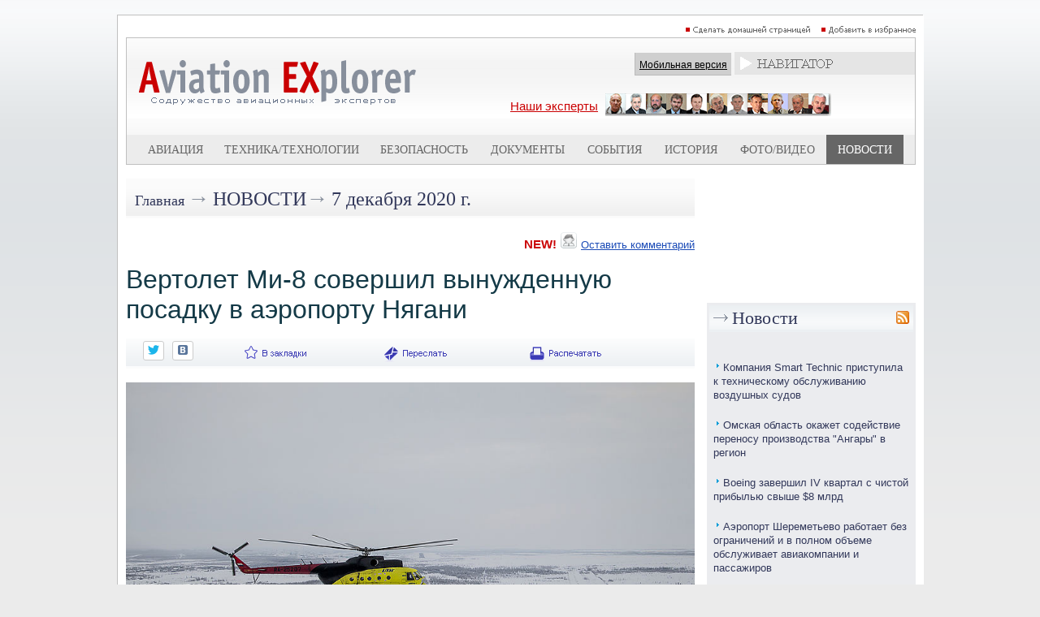

--- FILE ---
content_type: text/html; charset=utf-8
request_url: https://www.aex.ru/news/2020/12/7/220349/
body_size: 11101
content:
<!DOCTYPE HTML>
<html xmlns:fb="http://www.facebook.com/2008/fbml" xmlns:og="http://ogp.me/ns#">
<head>
<title>Вертолет Ми-8 совершил вынужденную посадку в аэропорту Нягани - AEX.RU</title><meta property="fb:app_id" content="625180430960231" />
<meta property="og:description"  content="Вертолет с восемью пассажирами, выполнявший рейс из города Нягань (ХМАО) по заданию санитарной авиации, вынужденно вернулся в" />
<meta property="description"  content="Вертолет с восемью пассажирами, выполнявший рейс из города Нягань (ХМАО) по заданию санитарной авиации, вынужденно вернулся в" />

<meta property="og:type"   content="article" />
<meta property="og:url"    content="http://www.aex.ru/news/2020/12/7/220349/" />
<meta property="og:title"  content="Вертолет Ми-8 совершил вынужденную посадку в аэропорту Нягани" /><meta property="og:image"  content="http://www.aex.ru/images/media/900/22851.jpg" /><script type="text/javascript" src="/sets.js"></script>
<meta name="verify-v1" content="Ymt7XwnwqYbZxfL37KW+ZvQgQb4TMBX+8eUuEbUXpEc=" >
<link title="RSS" type="application/rss+xml" rel="alternate" href="http://www.aex.ru/rss/"/>
<link rel="SHORTCUT ICON" href="/favico.ico">
<link rel="stylesheet" type="text/css" href="/css/css.css?20230218-1002">
<link rel="stylesheet" href="/css/youdo.css?20230218-1002">
<link rel="stylesheet" href="/css/social-likes_birman.css"><link rel="stylesheet" type="text/css" href="/css/social.css">
<script type="text/javascript"><!--//--><![CDATA[//><!--
	jsHover = function() {
		var hEls = document.getElementById("nav").getElementsByTagName("LI");
		for (var i=0, len=hEls.length; i<len; i++) {
			hEls[i].onmouseover=function() { this.className+=" jshover"; }
			hEls[i].onmouseout=function() { this.className=this.className.replace(" jshover", ""); }
		}
	}
	if (window.attachEvent && navigator.userAgent.indexOf("Opera")==-1) window.attachEvent("onload", jsHover);
//--><!]]></script>
<link rel="stylesheet" type="text/css" href="/dropdown.css">
<link rel="stylesheet" type="text/css" href="/share.css">

<link rel="stylesheet" type="text/css" href="/css/thing.css?20200619-12:20"><link rel="stylesheet" href="/css/glide/css/glide.core.css?20230218-1002">
<link rel="stylesheet" href="/css/glide/css/glide.theme.css?20230218-1002">


<script src="https://cdnjs.cloudflare.com/ajax/libs/jquery/2.1.4/jquery.min.js"></script>

		<style>
		.erb-image-wrapper img{
	width:100%;
    max-width:100% !important;
    height:auto;
    display:block;
}
		</style><!-- Top100 (Kraken) Counter -->
<script>
    (function (w, d, c) {
    (w[c] = w[c] || []).push(function() {
        var options = {
            project: 1813930
        };
        try {
            w.top100Counter = new top100(options);
        } catch(e) { }
    });
    var n = d.getElementsByTagName("script")[0],
    s = d.createElement("script"),
    f = function () { n.parentNode.insertBefore(s, n); };
    s.type = "text/javascript";
    s.async = true;
    s.src =
    (d.location.protocol == "https:" ? "https:" : "http:") +
    "//st.top100.ru/top100/top100.js";

    if (w.opera == "[object Opera]") {
    d.addEventListener("DOMContentLoaded", f, false);
} else { f(); }
})(window, document, "_top100q");
</script>
<noscript>
  <img src="//counter.rambler.ru/top100.cnt?pid=1813930" alt="Топ-100" />
</noscript>
<!-- END Top100 (Kraken) Counter -->

<!-- Global site tag (gtag.js) - Google Analytics -->
<script async src="https://www.googletagmanager.com/gtag/js?id=UA-9734408-1"></script>
<script>
  window.dataLayer = window.dataLayer || [];
  function gtag(){dataLayer.push(arguments);}
  gtag('js', new Date());
  gtag('config', 'UA-9734408-1');
</script>


<script type="text/javascript" src="//www.avianews.ru/css/swfobject.js"></script>
</head>
<body><div align=center style="width:1240px; margin:0 auto;"><script type="text/javascript" src="//www.avianews.ru/c/?c=27130e6912fadd12f370f4c6fb8258ce"></script></div><div style="width:1px; height:10px;"></div><style type="text/css">
#areapage {
    text-align:center;
    width:1240px;
    margin:0 auto;
}
#centerarea {
	display: inline-block;
  width:990px;
  border:1px solid silver;
  margin-left:auto;
  margin-right:auto;
  text-align:right;
  background:white;
}
#leftarea{
display: inline-block;
vertical-align:top;

}
#banner1	{
	width:240px; height:300px;
	}
#banner2	{
	width:240px; height:160px;
	}
#d1	{
	width:240px; height:174px;
	}
#h5	{
	width:1px; height:10px;
	}
</style>
<div id=areapage><div id=centerarea>
<table cellspacing=0 cellpadding=10 border=0 bgcolor=white>
<tr>
<td valign=top>

<div align=right>

<a href="#" onclick="this.style.behavior='url(#default#homepage)';this.setHomePage('http://www.aex.ru');"><img src=/images/sethomepage.png width=163 height=12 border=0 alt="РЎРґРµР»Р°С‚СЊ РґРѕРјР°С€РЅРµР№ СЃС‚СЂР°РЅРёС†РµР№"></a>
<a href=# onClick="add2Fav (this)"><img src=/images/setfavorites.png width=119 height=12 border=0 alt="Р”РѕР±Р°РІРёС‚СЊ РІ РёР·Р±СЂР°РЅРЅРѕРµ"></a></div>
<table width=100% cellspacing=1 cellpadding=0 border=0 bgcolor=silver>
<tr>
<td valign=top width=100%>
<table width=100% cellspacing=0 cellpadding=0 border=0>
<tr><td width=100%>
<table width=100% cellspacing=0 cellpadding=0 border=0 bgcolor=white background=/images/mlogobg.png>
<tr>

<td valign=top><a href=/><img src=/images/mlogo.png width=344 height=99 border=0 hspace=15></a>
<br><br></td><td valign=top width=100%>
<img src=/images/tr.gif width=1 height=1 border=0 vspace=3><br>
<div align=right><table cellspacing=0 cellpadding=0 border=0>
<td valign=middle nowrap><div class=mobile_sw><a href=/mobile/ class=mobilelink>Мобильная версия</a></div></td>
<td>&nbsp;</td>
<td valign=middle><table cellspacing=0 cellpadding=0 border=0><td>
<div style="z-index:2;"  align=center>
<div align=center>
<ul id="nav">
<li><img src=/images/mnavigator.png>
<ul>

<li>
<div align=left><span class=navheader>Билеты</span></div>

<a href="http://www.aviapages.ru/booking/" class=navlinks target=_blank>Бронирование авиабилетов</a>
<a href="http://www.aviapages.ru/booking/train/" class=navlinks target=_blank>Бронирование Ж/Д билетов</a>
<a href="http://www.aviapages.ru/bonus/" class=navlinks target=_blank>Скидки и бонусные программы</a>
<a href="http://www.aviapages.ru/bonus/" class=navlinks target=_blank>Сезонные распродажи</a>

</li>
<li>
<div align=left><span class=navheader target=_blank>Справочник</span></div>
<a href="http://www.aviapages.ru/airlines/" class=navlinks target=_blank>Авиакомпании</a>
<a href="http://www.aviapages.ru/airports/" class=navlinks target=_blank>Аэропорты</a>
<a href="http://www.aviapages.ru/aviabiz/" class=navlinks target=_blank>Авиапром</a>
<a href="http://www.aviapages.ru/aircrafts/" class=navlinks target=_blank>Авиатехника</a>
</li>
<li>
<div align=left><a href="http://www.forumavia.ru" class=navheader2 target=_blank>Форумы</a></div>
</li>
<li>
<div align=left><a href="http://www.aviamarket.ru" class=navheader2 target=_blank>Работа в авиации</a></div>
</li>
<li><a href="http://www.aviaru.net" class=navheader2 target=_blank>AVIARU Network</a>
</li>
</li>
</ul>
</ul>
</div>
</div>
</td></table>
</td>
</tr>
</table>
</div>

<img src=/images/tr.gif width=1 height=1 border=0 vspace=3><br>

<div align=center>
<table><td>
<a href=/exp/ class="ourexperts" style="text-decoration:underline; padding: -10px 0px 0px 0px;">Наши эксперты</a></a>
</td>
<td>
<a href=/exp/><img src=/images/experts3.png width=278 height=28 border=0 hspace=5></a>
</td>
</table>
</div>

</td>
<td valign=top>

</td>
</tr>
</table>
<table width=100% cellspacing=0 cellpadding=0 border=0 bgcolor=#ececec>
<tr>
<td valign=top width=5%><img src=/images/tr.gif width=1 height=33 border=0></td>
    <td valign=top width=5% ><img
                src=/images/tr.gif width=1 height=33 border=0></td>
    <td valign=middle align=center >
        <div align=center><a
                    href=/docs/2/ class=tm>Авиация</a>
        </div>
    </td>
    <td valign=top width=5% ><img
                src=/images/tr.gif width=1 height=1 border=0></td>
    <td valign=top width=5% ><img
                src=/images/tr.gif width=1 height=1 border=0></td>
    <td valign=middle align=center nowrap >
        <div align=center><a
                    href=/docs/3/  class=tm>Техника/технологии</a>
        </div>
    </td>
    <td valign=top width=5% ><img
                src=/images/tr.gif width=1 height=1 border=0></td>
    <td valign=top width=5% ><img
                src=/images/tr.gif width=1 height=1 border=0></td>
    <td valign=middle align=center >
        <div align=center><a
                    href=/docs/4/  class=tm>Безопасность</a>
        </div>
    </td>
    <td valign=top width=5% ><img
                src=/images/tr.gif width=1 height=1 border=0></td>
    <td valign=top width=5% ><img
                src=/images/tr.gif width=1 height=1 border=0></td>
    <td valign=middle align=center >
        <div align=center><a
                    href=/docs/8/  class=tm>Документы</a>
        </div>
    </td>
    <td valign=top width=5% ><img
                src=/images/tr.gif width=1 height=1 border=0></td>
    <td valign=top width=5% ><img
                src=/images/tr.gif width=1 height=1 border=0></td>
    <td valign=middle align=center >
        <div align=center><a
                    href=/events/  class=tm>События</a>
        </div>
    </td>
    <td valign=top width=5% ><img
                src=/images/tr.gif width=1 height=1 border=0></td>
    <td valign=top width=5% ><img
                src=/images/tr.gif width=1 height=1 border=0></td>
    <td valign=middle align=center >
        <div align=center><a
                    href=/docs/1/  class=tm>История</a>
        </div>
    </td>
    <td valign=top width=5% ><img
                src=/images/tr.gif width=1 height=1 border=0></td>

    <td valign=top width=5% ><img
                src=/images/tr.gif width=1 height=1 border=0></td>
    <td valign=middle nowrap align=center >
        <div align=center><a
                    href=/multimedia/  class=tm>Фото/Видео</a>
        </div>
    </td>
    <td valign=top width=5% ><img
                src=/images/tr.gif width=1 height=1 border=0></td>


    <td valign=top width=5% bgcolor=#666666><img
                src=/images/tr.gif width=1 height=1 border=0></td>
    <td valign=middle align=center bgcolor=#666666>
        <div align=center><a
                    href=/news/  class=tms>Новости</a>
        </div>
    </td>
    <td valign=top width=5% bgcolor=#666666><img
                src=/images/tr.gif width=1 height=1 border=0></td>

<td valign=top width=5%><img src=/images/tr.gif width=1 height=1 border=0></td>
</tr>
</table>
</td>
</tr>
</table>
</td>
</tr>
</table>
</div>
<img src=/images/tr.gif width=1 height=1 border=0 vspace=5><br><div align=center>
<table width=960 cellspacing=0 cellpadding=0 border=0>
<tr><td valign=top width=100%>
<table width=100% cellspacing=0 cellpadding=0 border=0 background=/images/minnerhdbg.png>
<tr>
<td><img src=/images/tr.gif width=1 height=46 hspace=5></td>
<td width=100% valign=middle><a href=/ class=rubhdmain>Главная</a> <span class=arrow>&rarr;</span> <a href=/news/ class=rubhd>Новости</a><span class=arrow>&rarr;</span> <a href=/news/2020/12/7/ class=rubhdlite>7 декабря 2020 г.</a></td></tr></table><br><div align=right>
<table cellspacing=0 cellpadding=0 border=0>
<tr>
<td valign=bottom><span class=aexred>NEW!</span></td>
<td valign=bottom><img src=/images/usericon.png width=20 height=20 hspace=5></td>
<td valign=bottom><a href=#comments class=topcommentlink>Оставить комментарий</a></td>
</tr>
</table>
</div><br><span class=texthd>Вертолет Ми-8 совершил вынужденную посадку в аэропорту Нягани</span><br><img src=/images/tr.gif width=1 height=1 vspace=5><br><table width=100% cellspacing=0 cellpadding=0 border=0 background=/images/minnerdatebg.png><tr><td><img src=/images/tr.gif width=1 height=34 hspace=5></td><td  valign=middle></td><td valign=middle nowrap><script src="//ajax.googleapis.com/ajax/libs/jquery/1.11.0/jquery.min.js"></script>
<script src="/css/social-likes.min.js"></script>
<div class="social-likes social-likes_notext">

<div class="twitter" title="Поделиться ссылкой в Твиттере"></div>
<div class="vkontakte" title="Поделиться ссылкой во Вконтакте"></div>
</div></td><td valign=top><ul id=share><li><img src=/images/m_favorite.png width=86 height=34><ul><div align=left><span class=shareheader>Популярные сервисы по хранению закладок:</span></div>
<noindex>
<div id="savebookmark">
<a class="google" rel="nofollow" title="В закладки на Google" href="http://www.google.com/bookmarks/mark?op=edit&amp;bkmk=http%3A%2F%2Fwww.aex.ru%2Fnews%2F2020%2F12%2F7%2F220349%2F&amp;title=Вертолет Ми-8 совершил вынужденную посадку в аэропорту Нягани"><span>google.com</span></a>
<a class="yandex" rel="nofollow" title="В закладки на Яндексе" href="http://zakladki.yandex.ru/userarea/links/addfromfav.asp?bAddLink_x=1&amp;lurl=http%3A%2F%2Fwww.aex.ru%2Fnews%2F2020%2F12%2F7%2F220349%2F&amp;lname=Вертолет Ми-8 совершил вынужденную посадку в аэропорту Нягани"><span>yandex.ru</span></a>
<a class="bobr" rel="nofollow" title="Забобрить" href="http://bobrdobr.ru/addext.html?url=http%3A%2F%2Fwww.aex.ru%2Fnews%2F2020%2F12%2F7%2F220349%2F&amp;title=Вертолет Ми-8 совершил вынужденную посадку в аэропорту Нягани"><span>bobrdobr.ru</span></a>
<a class="memori" rel="nofollow" title="В Memori.ru" href="http://memori.ru/link/?sm=1&amp;u_data[url]=http%3A%2F%2Fwww.aex.ru%2Fnews%2F2020%2F12%2F7%2F220349%2F&amp;u_data[name]=Вертолет Ми-8 совершил вынужденную посадку в аэропорту Нягани"><span>memori.ru</span></a>
<a class="moemesto" rel="nofollow" title="Добавить в Мое Место" href="http://moemesto.ru/post.php?url=http%3A%2F%2Fwww.aex.ru%2Fnews%2F2020%2F12%2F7%2F220349%2F&amp;title=Вертолет Ми-8 совершил вынужденную посадку в аэропорту Нягани"><span>moemesto.ru</span></a>
<a class="linkstore" rel="nofollow" title="В закладки на Linkstore.ru" href="http://www.linkstore.ru/servlet/LinkStore?a=add&amp;url=http%3A%2F%2Fwww.aex.ru%2Fnews%2F2020%2F12%2F7%2F220349%2F&amp;title=Вертолет Ми-8 совершил вынужденную посадку в аэропорту Нягани"><span>linkstore.ru</span></a>
<a class="rumarkz" rel="nofollow" title="В закладки на Rumarkz.ru" href="http://rumarkz.ru/bookmarks/?action=add&amp;popup=1&amp;address=http%3A%2F%2Fwww.aex.ru%2Fnews%2F2020%2F12%2F7%2F220349%2F&amp;title=Вертолет Ми-8 совершил вынужденную посадку в аэропорту Нягани"><span>rumarkz.ru</span></a>
<a class="stozakl" title="Добавить в 100закладок" href="http://www.100zakladok.ru/save/?bmurl=http%3A%2F%2Fwww.aex.ru%2Fnews%2F2020%2F12%2F7%2F220349%2F&amp;bmtitle=Вертолет Ми-8 совершил вынужденную посадку в аэропорту Нягани"><span>100zakladok.ru</span></a>
<a class="delicous" rel="nofollow" title="В закладки на Del.icio.us" href="http://del.icio.us/post?url=http%3A%2F%2Fwww.aex.ru%2Fnews%2F2020%2F12%2F7%2F220349%2F&amp;title=Вертолет Ми-8 совершил вынужденную посадку в аэропорту Нягани"><span>del.icio.us</span></a>
<a class="techno" rel="nofollow" title="В закладки на Technorati.com" href="http://www.technorati.com/faves?add=http%3A%2F%2Fwww.aex.ru%2Fnews%2F2020%2F12%2F7%2F220349%2F"><span>technorati.com</span></a>
</div>
 </noindex>
</ul></ul></td><td valign=top><a href=# onClick="firstwindow=window.open('/sendnews/?id=220349','resendwin','resizable=no,toolbar=no,location=no,scrollbars=yes,width=500,height=500'); return false;" title="Переслать новость другу"><img src=/images/m_resend.png width=90 height=34 border=0 alt="Переслать новость другу"></a></td><td valign=top><a href=print/><img src=/images/m_print.png width=107 height=34 border=0 title="Версия для печати"></a></td></tr></table><br>
<!-- img 1 -->
<style>
.erb-image-wrapper img{
//width:100%;
max-width:700px; !important;
height:auto;
display:block;
}
.image {
position: relative;
width: 100%; /* for IE 6 */
}
.pic_cap_descr	{font-size:130%;}
.pic_caption {
position: absolute;
bottom: 5px;
right: 3px;
text-align:right;
width: 100%;
}

.span_caption
{
color: white;
font: 12px Sans-Serif;
letter-spacing: 0px;
background: rgb(0, 0, 0);
background: rgba(0, 0, 0, 0.7);
padding: 5px;
}
.pic_caption span.spacer
{
padding: 0 10px;
background: none;
}

</style>
<script>
$(function() {

/*    $(".pic_caption")
    .wrapInner("<span class=span_caption></span>")
    */

$(".pic_caption br")
    .before("<span class='spacer'>&nbsp;</span>")
    .after("<span class='spacer'>&nbsp;</span>");

});
</script>
<div align=center>
<!-- im -->
<div style="border:0px; width:700px;">
<img src=/images/media/900/22851.jpg width=700>
<div align=right><div class=picdescr>Вертолет Ми-8 авиакомпании "ЮТэйр - Вертолетные услуги"</div><div class=picauthor> Фото компании "ЮТэйр - Вертолетные услуги"</div></div>
</div>
</div>
<br>
<!-- /img -->
<span class=text><p style="text-align: justify;">7 декабря 2020 г., <a href="//www.aex.ru" target="_blank">AEX.RU</a> &ndash; <!-- -->Вертолет с восемью пассажирами, выполнявший рейс из города <a href="//www.aviaru.net/tag/Нягань" class=tag_inlink typ1>Нягань</a> (ХМАО) по заданию санитарной авиации, вынужденно вернулся в пункт вылета из-за неисправности двигателя, сообщает <a href="//www.aviaru.net/tag/Уральская транспортная прокуратура" class=tag_inlink typ1>Уральская транспортная прокуратура</a>.</p>

<p style="text-align: justify;">&laquo;6 декабря в 15 часов 57 минут при выполнении рейса UTH-9401 по маршруту &laquo;Нягань &ndash; Березово&raquo; установлена неисправность правого двигателя вертолета <a href="//www.aviaru.net/tag/Ми-8" class=tag_inlink typ3>Ми-8</a>&nbsp;авиакомпании ПАО &laquo;<a href="//www.aviaru.net/tag/ЮТэйр-Вертолетные услуги" class=tag_inlink typ3>ЮТэйр-Вертолетные услуги</a>&raquo;. Командиром воздушного судна принято решение произвести возврат в аэропорт вылета. Посадка в аэропорту г.Нягань произведена в штатном режиме в 16 часов 11 минут. Экипаж - 3 человека, пассажиров 8 человек. Рейс не регулярный, производился по заданию санитарной авиации&raquo;, - говорится в сообщении.</p>

<p style="text-align: justify;">Сургутской транспортной прокуратурой проводится проверка исполнения законодательства о безопасности полётов.<br />
&nbsp;</p>
</span><br><br><div align=right><a href=http://www.aex.ru class=aexs><span class=aexsilver><span class=aexred>AEX</span>.RU</span></span></a></div><div class=tag_block><div class="tag_item tag_h1">Теги:</div><div class=tag_item><a href=//www.aviaru.net/tag/%D0%AE%D0%A2%D1%8D%D0%B9%D1%80 class=link>ЮТэйр</a></div><div class=tag_item><a href=//www.aviaru.net/tag/%D0%A3%D1%80%D0%B0%D0%BB%D1%8C%D1%81%D0%BA%D0%B0%D1%8F+%D1%82%D1%80%D0%B0%D0%BD%D1%81%D0%BF%D0%BE%D1%80%D1%82%D0%BD%D0%B0%D1%8F+%D0%BF%D1%80%D0%BE%D0%BA%D1%83%D1%80%D0%B0%D1%82%D1%83%D1%80%D0%B0 class=link>Уральская транспортная прокуратура</a></div><div class=tag_item><a href=//www.aviaru.net/tag/%D0%AE%D0%A2%D1%8D%D0%B9%D1%80-%D0%92%D0%B5%D1%80%D1%82%D0%BE%D0%BB%D0%B5%D1%82%D0%BD%D1%8B%D0%B5+%D1%83%D1%81%D0%BB%D1%83%D0%B3%D0%B8 class=link>ЮТэйр-Вертолетные услуги</a></div><div class=tag_item><a href=//www.aviaru.net/tag/%D0%9D%D1%8F%D0%B3%D0%B0%D0%BD%D1%8C class=link>Нягань</a></div><div class=tag_item><a href=//www.aviaru.net/tag/%D0%9C%D0%B8-8 class=link>Ми-8</a></div></div>
<!-- maillist block -->
<div class="news_list_area"><div style="display:flex;justify-content: center;align-items: center;"><div><a href="//www.aviaru.net/list/"><img src="//www.aviaru.net/images/icons8-email-30.png" style="margin-right: 10px;"></a></div><div><a href="//www.aviaru.net/list/">Подписаться на рассылку</a></div></div></div><div >&nbsp;</div><div >&nbsp;</div>

<div align=center><script type="text/javascript" src="//www.avianews.ru/ch/?c=26857cb4e7721d5237aad95f462cdbf0"></script></div>
<img src=/images/tr.gif width=1 height=1 border=0 vspace=4><br>
<a name=comments></a><img src=/images/tr.gif width=1 height=1 vspace=10><br><!--googleoff: all-->
<!--noindex-->
<br>
<div class=comments><img src=/images/comments_icon.png width=25 height=25 border=0 hspace=7 vspace=5 align=left>комментарии (0):</div>
<img src=/images/tr.gif width=1 height=1 vspace=10><br>
<img src=/images/tr.gif width=1 height=1 vspace=10><br>
<div align=center><a href="#" onclick="href_fb('','?t=1&id=220349');"  rel="nofollow">Сообщить о найденной ошибке или опечатке</a></div>
<img src=/images/tr.gif width=1 height=1 vspace=10><br>
<div align=center><a href=http://www.forumavia.ru/aex/?did=220349&ht=2 class=newcommentlink  rel="nofollow">Оставить комментарий</a></div>
<img src=/images/tr.gif width=1 height=1 vspace=10><br>
<!--/noindex-->
<!--googleon: all--><p>&nbsp;</p><p>&nbsp;</p></td>
<td valign=top><img src=/images/tr.gif width=1 height=1 hspace=7></td>
<td valign=top>
<img src=/images/tr.gif width=1 height=1 border=0 vspace=2><br>
<div style="z-index:1;" class=barea_right>
<!--  -->




<div align=center><script type="text/javascript" src="//www.avianews.ru/ch/?c=8ac82b813ef2c9672a42f4e98c01d131"></script></div>
<img src=/images/tr.gif width=1 height=1 border=0 vspace=4><br><div align=center><script type="text/javascript" src="//www.avianews.ru/ch/?c=00363bd3455f4e744af7b1f80f4168d7"></script></div>
<img src=/images/tr.gif width=1 height=1 border=0 vspace=4><br><div align=center><script type="text/javascript" src="//www.avianews.ru/ch/?c=6786fb5bd51ab535064f667f31bda114"></script></div>
<img src=/images/tr.gif width=1 height=1 border=0 vspace=4><br><div align=center><script type="text/javascript" src="//www.avianews.ru/ch/?c=88da98474657ddda197fc811d228ccef"></script></div>
<img src=/images/tr.gif width=1 height=1 border=0 vspace=4><br><div align=center><script type="text/javascript" src="//www.avianews.ru/c/?c=8eb02263a5918841a41ac61c91e5b703"></script></div>
<img src=/images/tr.gif width=1 height=1 border=0 vspace=4><br><div align=center><script type="text/javascript" src="//www.avianews.ru/ch/?c=e5dd069ff92cba7373e5dd98940e9079"></script></div>
<img src=/images/tr.gif width=1 height=1 border=0 vspace=4><br><div align=center><script type="text/javascript" src="//www.avianews.ru/ch/?c=382e1a294c13ef69856d9b2aafe0aa3b"></script></div>
<img src=/images/tr.gif width=1 height=1 border=0 vspace=4><br>
<!-- ruav -->






</div><br>
<table rel=right width=100% cellspacing=0 cellpadding=3 border=0>
<tr>
<td valign=top bgcolor=#ebecef>
		<table width=100% cellspacing=0 cellpadding=0 border=0 background=/images/mrubbg.png>
<tr>
<td><img src=/images/mrubarr.png hspace=5></td>
<td width=100% valign=middle><span class=hd>
<a href=/news/ class=hdovinner>Новости</a>
</span></td>
<td><a href=/rss/><img src=/images/rssicon.png width=16 height=16 hspace=5 border=0 title="RSS"></a></td>
</tr></table><img src=/images/tr.gif width=1 height=1 hspace=125><br>
<img src=/images/tr.gif width=1 height=1 border=0 vspace=5><br>
<div id=nl>
<ul typ=new>
<li class=xnews><div class=news-block><span class=news-i namelat="" res="" m><img src=/images/mnewsbullit.png width=6 height=9 hspace=3 vspace=2></span><span class=news-lnk><a href="/news/2026/1/27/291926/" class=newslinks>Компания Smart Technic приступила к техническому обслуживанию воздушных судов</a></span></div></li><li class=xnews><div class=news-block><span class=news-i namelat="" res="" m><img src=/images/mnewsbullit.png width=6 height=9 hspace=3 vspace=2></span><span class=news-lnk><a href="/news/2026/1/27/291925/" class=newslinks>Омская область окажет содействие переносу производства "Ангары" в регион</a></span></div></li><li class=xnews><div class=news-block><span class=news-i namelat="" res="" m><img src=/images/mnewsbullit.png width=6 height=9 hspace=3 vspace=2></span><span class=news-lnk><a href="/news/2026/1/27/291924/" class=newslinks>Boeing завершил IV квартал с чистой прибылью свыше $8 млрд</a></span></div></li><li class=xnews><div class=news-block><span class=news-i namelat="" res="" m><img src=/images/mnewsbullit.png width=6 height=9 hspace=3 vspace=2></span><span class=news-lnk><a href="/news/2026/1/27/291923/" class=newslinks>Аэропорт Шереметьево работает без ограничений и в полном объеме обслуживает авиакомпании и пассажиров</a></span></div></li><li class=xnews><div class=news-block><span class=news-i namelat="" res="" m><img src=/images/mnewsbullit.png width=6 height=9 hspace=3 vspace=2></span><span class=news-lnk><a href="/news/2026/1/27/291922/" class=newslinks>Россия может испытывать теплозащиту космических аппаратов вместе с Белоруссией</a></span></div></li><li class=xnews><div class=news-block><span class=news-i namelat="" res="" m><img src=/images/mnewsbullit.png width=6 height=9 hspace=3 vspace=2></span><span class=news-lnk><a href="/news/2026/1/27/291921/" class=newslinks>Аэропорт Минск продолжает работу в штатном режиме несмотря на сложные погодные условия</a></span></div></li><li class=xnews><div class=news-block><span class=news-i namelat="" res="" m><img src=/images/mnewsbullit.png width=6 height=9 hspace=3 vspace=2></span><span class=news-lnk><a href="/news/2026/1/27/291920/" class=newslinks>Летные испытания ракеты-носителя "Ангара-А5М" с кислородно-водородным разгонным блоком запланированы на 2030-2031 годы</a></span></div></li><li class=xnews><div class=news-block><span class=news-i namelat="" res="" m><img src=/images/mnewsbullit.png width=6 height=9 hspace=3 vspace=2></span><span class=news-lnk><a href="/news/2026/1/27/291919/" class=newslinks>Первый пуск многоразовой ракеты "Амур-СПГ" запланирован после 2030 года</a></span></div></li><li class=xnews><div class=news-block><span class=news-i namelat="" res="" m><img src=/images/mnewsbullit.png width=6 height=9 hspace=3 vspace=2></span><span class=news-lnk><a href="/news/2026/1/27/291918/" class=newslinks>Нидерланды начали учения с истребителями F-35 в гражданском аэропорту</a></span></div></li><li class=xnews><div class=news-block><span class=news-i namelat="" res="" m><img src=/images/mnewsbullit.png width=6 height=9 hspace=3 vspace=2></span><span class=news-lnk><a href="/news/2026/1/27/291917/" class=newslinks>Авиакомпания "Россия" корректирует расписание рейсов</a></span></div></li>
</ul></div>


<div align=center>
<img src=/images/tr.gif width=1 height=1 vspace=5><br>
<script type="text/javascript" src="//www.avianews.ru/c/?c=cb9629f82f1392eafb025d3939a77011"></script><br>
<img src=/images/tr.gif width=1 height=1 vspace=5><br>
</div>
<img src=/images/tr.gif width=1 height=1 border=0 vspace=5><br>
<div id=nl>
<ul typ=new>
<li class=xnews><div class=news-block><span class=news-i namelat="" res="" m><img src=/images/mnewsbullit.png width=6 height=9 hspace=3 vspace=2></span><span class=news-lnk><a href="/news/2026/1/27/291916/" class=newslinks>Аэропорт «Уфа» обслужил 4,9 млн пассажиров по итогам 2025 года</a></span></div></li><li class=xnews><div class=news-block><span class=news-i namelat="" res="" m><img src=/images/mnewsbullit.png width=6 height=9 hspace=3 vspace=2></span><span class=news-lnk><a href="/news/2026/1/27/291915/" class=newslinks>НПО Лавочкина: размещение АЭС на Луне потребует трех пусков в 2033-2035 годах</a></span></div></li><li class=xnews><div class=news-block><span class=news-i namelat="" res="" m><img src=/images/mnewsbullit.png width=6 height=9 hspace=3 vspace=2></span><span class=news-lnk><a href="/news/2026/1/27/291914/" class=newslinks>Авиакомпания "Белавиа" скорректировала расписание рейсов из-за снегопада</a></span></div></li><li class=xnews><div class=news-block><span class=news-i namelat="" res="" m><img src=/images/mnewsbullit.png width=6 height=9 hspace=3 vspace=2></span><span class=news-lnk><a href="/news/2026/1/27/291913/" class=newslinks>Минтранс: все аэропорты столичного региона принимают и отправляют рейсы</a></span></div></li><li class=xnews><div class=news-block><span class=news-i namelat="" res="" m><img src=/images/mnewsbullit.png width=6 height=9 hspace=3 vspace=2></span><span class=news-lnk><a href="/news/2026/1/27/291912/" class=newslinks>Наземные испытания прототипа стиральной машины для МКС запланированы на лето</a></span></div></li><li class=xnews><div class=news-block><span class=news-i namelat="" res="" m><img src=/images/mnewsbullit.png width=6 height=9 hspace=3 vspace=2></span><span class=news-lnk><a href="/news/2026/1/27/291911/" class=newslinks>Дмитрий Баканов: массу двигателей ракеты "Ангара" сократили на 15%</a></span></div></li><li class=xnews><div class=news-block><span class=news-i namelat="" res="" m><img src=/images/mnewsbullit.png width=6 height=9 hspace=3 vspace=2></span><span class=news-lnk><a href="/news/2026/1/27/291910/" class=newslinks>США: отказ Оттавы от F-35 заставил бы Вашингтон корректировать пакт NORAD</a></span></div></li><li class=xnews><div class=news-block><span class=news-i namelat="" res="" m><img src=/images/mnewsbullit.png width=6 height=9 hspace=3 vspace=2></span><span class=news-lnk><a href="/news/2026/1/27/291909/" class=newslinks>Фонд НТИ сообщил о запуске наземной станции для управления космическим аппаратом</a></span></div></li><li class=xnews><div class=news-block><span class=news-i namelat="" res="" m><img src=/images/mnewsbullit.png width=6 height=9 hspace=3 vspace=2></span><span class=news-lnk><a href="/news/2026/1/27/291908/" class=newslinks>В России разработали сплав для космического двигателя, выдерживающий 1 тыс. градусов</a></span></div></li><li class=xnews><div class=news-block><span class=news-i namelat="" res="" m><img src=/images/mnewsbullit.png width=6 height=9 hspace=3 vspace=2></span><span class=news-lnk><a href="/news/2026/1/27/291907/" class=newslinks>В России испытывают материалы для использования в космосе при -270 градусах</a></span></div></li><li class=xnews><div class=news-block><span class=news-i namelat="" res="" m><img src=/images/mnewsbullit.png width=6 height=9 hspace=3 vspace=2></span><span class=news-lnk><a href="/news/2026/1/27/291906/" class=newslinks>Дмитрий Баканов: спутник "Бион" позволил не допустить ошибку в наклонении орбиты РОС</a></span></div></li><li class=xnews><div class=news-block><span class=news-i namelat="" res="" m><img src=/images/mnewsbullit.png width=6 height=9 hspace=3 vspace=2></span><span class=news-lnk><a href="/news/2026/1/27/291905/" class=newslinks>Оман присоединился к "Соглашениям Артемиды" по освоению Луны</a></span></div></li><li class=xnews><div class=news-block><span class=news-i namelat="" res="" m><img src=/images/mnewsbullit.png width=6 height=9 hspace=3 vspace=2></span><span class=news-lnk><a href="/news/2026/1/27/291904/" class=newslinks>Аэропорт Шереметьево работает без ограничений</a></span></div></li><li class=xnews><div class=news-block><span class=news-i namelat="" res="" m><img src=/images/mnewsbullit.png width=6 height=9 hspace=3 vspace=2></span><span class=news-lnk><a href="/news/2026/1/27/291903/" class=newslinks>Запуск модернизированной ракеты "Рокот-М" запланирован на конец 2026 года</a></span></div></li><li class=xnews><div class=news-block><span class=news-i namelat="" res="" m><img src=/images/mnewsbullit.png width=6 height=9 hspace=3 vspace=2></span><span class=news-lnk><a href="/news/2026/1/27/291902/" class=newslinks>Производство ракет семейства "Ангара" полностью перенесут из Москвы в Омск</a></span></div></li><li class=xnews><div class=news-block><span class=news-i namelat="" res="" m><img src=/images/mnewsbullit.png width=6 height=9 hspace=3 vspace=2></span><span class=news-lnk><a href="/news/2026/1/27/291901/" class=newslinks>Сильный снегопад существенно не повлиял на график движения поездов Аэроэкспресс в столичные аэропорты</a></span></div></li><li class=xnews><div class=news-block><span class=news-i namelat="" res="" m><img src=/images/mnewsbullit.png width=6 height=9 hspace=3 vspace=2></span><span class=news-lnk><a href="/news/2026/1/27/291900/" class=newslinks>Первый пуск ракеты "Союз-5" запланирован на конец марта</a></span></div></li><li class=xnews><div class=news-block><span class=news-i namelat="" res="" m><img src=/images/mnewsbullit.png width=6 height=9 hspace=3 vspace=2></span><span class=news-lnk><a href="/news/2026/1/27/291899/" class=newslinks>Руководители РКК "Энергия" и NASA провели переговоры</a></span></div></li><li class=xnews><div class=news-block><span class=news-i namelat="" res="" m><img src=/images/mnewsbullit.png width=6 height=9 hspace=3 vspace=2></span><span class=news-lnk><a href="/news/2026/1/27/291898/" class=newslinks>В аэропорту Шереметьево сняли ограничения на прилет воздушных судов</a></span></div></li><li class=xnews><div class=news-block><span class=news-i namelat="" res="" m><img src=/images/mnewsbullit.png width=6 height=9 hspace=3 vspace=2></span><span class=news-lnk><a href="/news/2026/1/27/291897/" class=newslinks>Прокуратура начала проверку из-за задержек рейсов в аэропорту Шереметьево</a></span></div></li><li class=xnews><div class=news-block><span class=news-i namelat="" res="" m><img src=/images/mnewsbullit.png width=6 height=9 hspace=3 vspace=2></span><span class=news-lnk><a href="/news/2026/1/27/291896/" class=newslinks>Космонавты и астронавты до 2 февраля пройдут учения по зимнему "выживанию"</a></span></div></li><li class=xnews><div class=news-block><span class=news-i namelat="" res="" m><img src=/images/mnewsbullit.png width=6 height=9 hspace=3 vspace=2></span><span class=news-lnk><a href="/news/2026/1/27/291895/" class=newslinks>Юрий Трутнев: летные испытания самолета "Байкал" намерены провести до конца года</a></span> <nobr><a href="/news/2026/1/27/291895/#comments" class=index-docscomments><img src=/images/icon-index-comments.png width=10 height=11 hspace=4 border=0>2</a></nobr></div></li><li class=xnews><div class=news-block><span class=news-i namelat="" res="" m><img src=/images/mnewsbullit.png width=6 height=9 hspace=3 vspace=2></span><span class=news-lnk><a href="/news/2026/1/27/291894/" class=newslinks>Росавиация: Россия открыта для консультаций по "мокрому" лизингу самолетов</a></span></div></li><li class=xnews><div class=news-block><span class=news-i namelat="" res="" m><img src=/images/mnewsbullit.png width=6 height=9 hspace=3 vspace=2></span><span class=news-lnk><a href="/news/2026/1/27/291893/" class=newslinks>Самолеты Ил-114 должны поступить в распоряжение "Авроры" в 2027 года</a></span></div></li><li class=xnews><div class=news-block><span class=news-i namelat="" res="" m><img src=/images/mnewsbullit.png width=6 height=9 hspace=3 vspace=2></span><span class=news-lnk><a href="/news/2026/1/27/291892/" class=newslinks>Казначейство проверит нецелевое использование средств на авиаперелеты в ДФО</a></span></div></li><li class=xnews><div class=news-block><span class=news-i namelat="" res="" m><img src=/images/mnewsbullit.png width=6 height=9 hspace=3 vspace=2></span><span class=news-lnk><a href="/news/2026/1/27/291891/" class=newslinks>Авиакомпания "Победа" из-за непогоды перевела 15 авиарейсов из Шереметьево во Внуково</a></span></div></li><li class=xnews><div class=news-block><span class=news-i namelat="" res="" m><img src=/images/mnewsbullit.png width=6 height=9 hspace=3 vspace=2></span><span class=news-lnk><a href="/news/2026/1/27/291890/" class=newslinks>Более 52 тыс. жителей Хабаровского края воспользовались льготными авиаперевозками в 2025 году</a></span></div></li><li class=xnews><div class=news-block><span class=news-i namelat="" res="" m><img src=/images/mnewsbullit.png width=6 height=9 hspace=3 vspace=2></span><span class=news-lnk><a href="/news/2026/1/27/291889/" class=newslinks>"Аэрофлот" готов к работе в условиях снегопада и метели</a></span></div></li>
</ul></div><h4>Архив:</h4><div class=archive><table width=100% cellspacing=0 cellpadding=5 border=0><tr><td valign=top width=33%><table width=100% cellspacing=0 cellpading=0 border=0><thead><tr><th colspan=7 align=center>Январь</th></tr>
<tr class=wd><th>Пн</th><th>Вт</th><th>Ср</th><th>Чт</th><th>Пт</th><th class=wred>Сб</th><th class=wred>Вс</th></tr></thead><tbody><tr><td>&nbsp;</td><td>&nbsp;</td><td>&nbsp;</td><td align=right><span>1</span></td><td align=right><span>2</span></td><td align=right><span class=wred>3</span></td><td align=right><span class=wred>4</span></td></tr>
<tr><td align=right><span>5</span></td><td align=right><span>6</span></td><td align=right><span>7</span></td><td align=right><span>8</span></td><td align=right><span>9</span></td><td align=right><span class=wred>10</span></td><td align=right><span class=wred>11</span></td></tr>
<tr><td align=right><a href=/news/2026/1/12/>12</a></td><td align=right><a href=/news/2026/1/13/>13</a></td><td align=right><a href=/news/2026/1/14/>14</a></td><td align=right><a href=/news/2026/1/15/>15</a></td><td align=right><a href=/news/2026/1/16/>16</a></td><td align=right><span class=wred>17</span></td><td align=right><span class=wred>18</span></td></tr>
<tr><td align=right><a href=/news/2026/1/19/>19</a></td><td align=right><a href=/news/2026/1/20/>20</a></td><td align=right><a href=/news/2026/1/21/>21</a></td><td align=right><a href=/news/2026/1/22/>22</a></td><td align=right><a href=/news/2026/1/23/>23</a></td><td align=right><span class=wred>24</span></td><td align=right><span class=wred>25</span></td></tr>
<tr><td align=right><a href=/news/2026/1/26/>26</a></td><td align=right><a href=/news/2026/1/27/>27</a></td><td align=right><span>28</span></td><td align=right><span>29</span></td><td align=right><span>30</span></td><td align=right><span class=wred>31</span></td><td>&nbsp;</td><td>&nbsp;</td><td>&nbsp;</td></tr></tbody></table>
</td></table></div></td></tr>

</table>
<p>&nbsp;</p>
<p>&nbsp;</p>
<p>&nbsp;</p>
<p>&nbsp;</p>
<div>
<div class="adv-youdo">
	<div class="adv-youdo__header">
		<a href="https://youdo.com/?erid=LatgC9sMF" target="_blank"><img src="/images/__youdoo__/logo_82x27.png" width="82" height="27"></a>
		<span>Реклама от YouDo</span>
	</div>
	<div class="adv-youdo__container">
		<div class="adv-youdo__item">erid: LatgC9sMF</div>					<div class="adv-youdo__item"></div>
				<img src="https://links-tracking.youdo.com/visit.gif?id=e8f322cc5ad13d92_LatgC9sMF"/>	</div>
</div>
</div>

</td>
</tr>
<tr><td colspan=25 bgcolor=white>&nbsp;</td></tr>

</table>
<tr>
<td colspan=25 background=/images/mfooterbg.png>
<table width=100% cellspacing=0 cellpadding=10 border=0>
<tr>
<td valign=top>
    <script src="/href_apps.js?20240302-1703" ></script>
	<table cellspacing=0 cellpadding=0 border=0>
	<tr>
	<td valign=middle><img src=/images/marrfoot.png hspace=5></td><td valign=top><a href="#" onclick="href_adv();" class=fdlnk>РЕКЛАМА</a></td>
	<td valign=top><img src=/images/tr.gif hspace=5></td>
	<td valign=middle><img src=/images/marrfoot.png hspace=5></td><td valign=top><a href="#" onclick="href_fb();" class=fdlnk>ОБРАТНАЯ СВЯЗЬ</a></td>
	<td valign=top><img src=/images/tr.gif hspace=5></td>
	<td valign=middle><img src=/images/marrfoot.png hspace=5></td><td valign=top><a href=http://www.aviaru.net/pressreleases/rules/ class=fdlnk>АККРЕДИТАЦИЯ ПРЕСС-СЛУЖБ</a></td>


	</tr>
	</table>
	<img src=/images/tr.gif vspace=7><br>





</td>
<td valign=top align=right>
<div align=right>
	<table cellspacing=0 cellpadding=0 border=0>
	<tr>
	<td valign=middle><img src=/images/marrfoot.png hspace=5></td><td valign=top><a href="/rss/" class=fdlnk><img src=/images/rssicon.png width=16 height=16 hspace=5 border=0 align=left> ЭКСПОРТ НОВОСТЕЙ/RSS</a></td>
	</tr>
	</table>
<script src="/css/glide/glide.min.js"></script>
		<script>

$(window).load(function () {
			var carousel = $('#Carousel').glide({
				type: 'carousel',
				startAt: 1,
				touchDistance: 2,
				autoplay:false,
				autoheight:true


			});
            var carousel1 = $('#Carousel1').glide({
				type: 'carousel',
				startAt: 1,
				touchDistance: 2,
				autoplay:false,
				autoheight:true

			});
			var carousel2 = $('#Carousel2').glide({
				type: 'carousel',
				startAt: 1,
				touchDistance: 2,
				autoplay:false,
				autoheight:true

			});
            var carousel3 = $('#Carousel3').glide({
				type: 'carousel',
				startAt: 1,
				touchDistance: 2,
				autoplay:false,
				autoheight:true

			});
			var carousel4 = $('#Carousel4').glide({
				type: 'carousel',
				startAt: 1,
				touchDistance: 2,
				autoplay:false,
				autoheight:true

			});

			var carousel5 = $('#Carousel5').glide({
				type: 'carousel',
				startAt: 1,
				touchDistance: 2,
				autoplay:false,
				autoheight:true

			});
			var carousel6 = $('#Carousel6').glide({
				type: 'carousel',
				startAt: 1,
				touchDistance: 2,
				autoplay:false,
				autoheight:true

			});
			var carousel6 = $('#Carousel7').glide({
				type: 'carousel',
				startAt: 1,
				touchDistance: 2,
				autoplay:false,
				autoheight:true

			});
			var carousel6 = $('#Carousel8').glide({
				type: 'carousel',
				startAt: 1,
				touchDistance: 2,
				autoplay:false,
				autoheight:true

			});
			var carousel6 = $('#Carousel9').glide({
				type: 'carousel',
				startAt: 1,
				touchDistance: 2,
				autoplay:false,
				autoheight:true

			});
			var carousel6 = $('#Carousel10').glide({
				type: 'carousel',
				startAt: 1,
				touchDistance: 2,
				autoplay:false,
				autoheight:true

			});
			var carousel6 = $('#Carousel11').glide({
				type: 'carousel',
				startAt: 1,
				touchDistance: 2,
				autoplay:false,
				autoheight:true

			});
           var carousel6 = $('#Carousel12').glide({
				type: 'carousel',
				startAt: 1,
				touchDistance: 2,
				autoplay:false,
				autoheight:true

			});

});
</script>
	<img src=/images/tr.gif vspace=10><br>
	<img src=/images/tr.gif vspace=10><br>
</div>

</td>
</tr>
</table>
<table width=100% cellspacing=0 cellpadding=10 border=0>
<tr>
<td valign=middle nowrap>
&copy; <a href=/ class=hid target=_top>Aviation Explorer</a>
</td>
<td valign=midddle width=100%>
<table cellspacing=0 cellpadding=2 border=0>
	<tr>
	<td valign=middle>



</td>
<td valign=middle>
<!--LiveInternet counter--><script type="text/javascript">
document.write("<a href='//www.liveinternet.ru/click' "+
"target=_blank><img src='//counter.yadro.ru/hit?t14.2;r"+
escape(document.referrer)+((typeof(screen)=="undefined")?"":
";s"+screen.width+"*"+screen.height+"*"+(screen.colorDepth?
screen.colorDepth:screen.pixelDepth))+";u"+escape(document.URL)+
";"+Math.random()+
"' alt='' title='LiveInternet: показано число просмотров за 24"+
" часа, посетителей за 24 часа и за сегодня' "+
"border='0' width='88' height='31'><\/a>")
</script><!--/LiveInternet-->


</td>

<td valign=top>
<!-- Rating@Mail.ru counter -->
<script type="text/javascript">
var _tmr = window._tmr || (window._tmr = []);
_tmr.push({id: "247459", type: "pageView", start: (new Date()).getTime()});
(function (d, w, id) {
  if (d.getElementById(id)) return;
  var ts = d.createElement("script"); ts.type = "text/javascript"; ts.async = true; ts.id = id;
  ts.src = (d.location.protocol == "https:" ? "https:" : "http:") + "//top-fwz1.mail.ru/js/code.js";
  var f = function () {var s = d.getElementsByTagName("script")[0]; s.parentNode.insertBefore(ts, s);};
  if (w.opera == "[object Opera]") { d.addEventListener("DOMContentLoaded", f, false); } else { f(); }
})(document, window, "topmailru-code");
</script><noscript><div>
<img src="//top-fwz1.mail.ru/counter?id=247459;js=na" style="border:0;position:absolute;left:-9999px;" alt="" />
</div></noscript>
<!-- //Rating@Mail.ru counter -->


</td>
<td>
<!-- Yandex.Metrika counter -->
<div style="display:none;"><script type="text/javascript">
(function(w, c) {
    (w[c] = w[c] || []).push(function() {
        try {
            w.yaCounter5099605 = new Ya.Metrika(5099605);
             yaCounter5099605.clickmap(true);
             yaCounter5099605.trackLinks(true);

        } catch(e) { }
    });
})(window, 'yandex_metrika_callbacks');
</script></div>
<script src="//mc.yandex.ru/metrika/watch.js" type="text/javascript" defer="defer"></script>
<noscript><div><img src="//mc.yandex.ru/watch/5099605" style="position:absolute; left:-9999px;" alt="" /></div></noscript>
<!-- /Yandex.Metrika counter -->
</td>
	</tr>
	</table>

</td>
</tr>
</table>

</td>
</tr>
</table>

